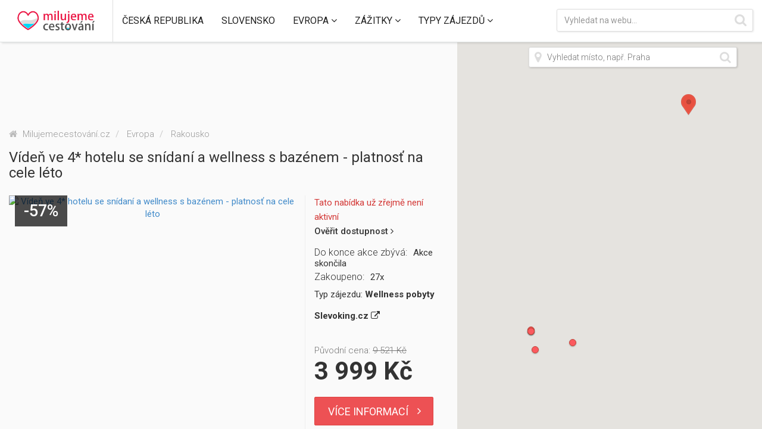

--- FILE ---
content_type: text/html; charset=UTF-8
request_url: https://www.milujemecestovani.cz/viden-ve-4-hotelu-se-snidani-a-wellness-s-bazenem---platnost-na-cele-leto
body_size: 9052
content:
<!DOCTYPE html>
<html lang="cs">
    <head>    
                        <meta http-equiv="content-type" content="text/html; charset=utf-8" >
<meta http-equiv="Content-Language" content="cs" >
<meta http-equiv="Content-Type" content="text/html; charset=utf-8" >
<meta name="description" content="" >
<meta name="robots" content="all, index, follow" >        <title>Vídeň ve 4* hotelu se snídaní a wellness s bazénem - platnosť na cele léto | Milujemecestovani.cz</title>
        <meta http-equiv="X-UA-Compatible" content="IE=edge,chrome=1">
        <meta name="HandheldFriendly" content="true">
        <meta name="viewport" content="width=device-width, initial-scale=1,maximum-scale=1,user-scalable=no">

        <!-- facebook meta image -->
                <meta property="og:image" content="/images/upload/product_5193/thumb/viden-ve-4-hotelu-se-snidani-a-neomezenym-wellness-s-bazenem---na-leto_1466730106.jpg"/>
        <link rel="image_src" type="image/jpeg" href="/images/upload/product_5193/thumb/viden-ve-4-hotelu-se-snidani-a-neomezenym-wellness-s-bazenem---na-leto_1466730106.jpg" />
        
        <!--[if lt IE 9]>
            <script src="http://html5shim.googlecode.com/svn/trunk/html5.js"></script>
            <script src="http://css3-mediaqueries-js.googlecode.com/svn/trunk/css3-mediaqueries.js"></script>
        <![endif]-->

        <link rel="shortcut icon" href="/images/default/favico.png" />

        <!-- canonical pages -->
                <link href="/css/bootstrap.min.css" media="screen" rel="stylesheet" type="text/css" >
<link href="/css/default_style.css?v=211" media="screen" rel="stylesheet" type="text/css" >
<link href="//maxcdn.bootstrapcdn.com/font-awesome/4.3.0/css/font-awesome.min.css" media="screen" rel="stylesheet" type="text/css" >
<link href="/js/plugins/magnific/magnific.css" media="screen" rel="stylesheet" type="text/css" >        

        <script>
            (function (i, s, o, g, r, a, m) {
                i['GoogleAnalyticsObject'] = r;
                i[r] = i[r] || function () {
                    (i[r].q = i[r].q || []).push(arguments)
                }, i[r].l = 1 * new Date();
                a = s.createElement(o),
                        m = s.getElementsByTagName(o)[0];
                a.async = 1;
                a.src = g;
                m.parentNode.insertBefore(a, m)
            })(window, document, 'script', 'https://www.google-analytics.com/analytics.js', 'ga');

            ga('create', 'UA-64766431-1', 'auto');
            ga('require', 'linkid', 'linkid.js');
            ga('require', 'displayfeatures');
            ga('send', 'pageview');

        </script>





        <!-- Facebook Pixel Code -->
        <script>
            !function (f, b, e, v, n, t, s) {
                if (f.fbq)
                    return;
                n = f.fbq = function () {
                    n.callMethod ?
                            n.callMethod.apply(n, arguments) : n.queue.push(arguments)
                };
                if (!f._fbq)
                    f._fbq = n;
                n.push = n;
                n.loaded = !0;
                n.version = '2.0';
                n.queue = [];
                t = b.createElement(e);
                t.async = !0;
                t.src = v;
                s = b.getElementsByTagName(e)[0];
                s.parentNode.insertBefore(t, s)
            }(window,
                    document, 'script', 'https://connect.facebook.net/en_US/fbevents.js');

            fbq('init', '335451463459027');
            fbq('track', "PageView");</script>
    <noscript><img height="1" width="1" style="display:none"
                   src="https://www.facebook.com/tr?id=335451463459027&ev=PageView&noscript=1"
                   /></noscript>
    <!-- End Facebook Pixel Code -->


    <!-- SmartLook Code -->
    <script type="text/javascript">
        window.smartlook || (function (d) {
            var o = smartlook = function () {
                o.api.push(arguments)
            }, h = d.getElementsByTagName('head')[0];
            var c = d.createElement('script');
            o.api = new Array();c.async = true;c.type = 'text/javascript';
            c.charset = 'utf-8';c.src = '//rec.smartlook.com/recorder.js';h.appendChild(c);
        })(document);
        smartlook('init', '07e6420191ebc0422bf198eafb94d8155ea8d96d');
    </script>
    <!-- End SmartLook Code -->




    <link rel="stylesheet" href="/js/jquery/jquery-ui-1.11.4.custom/jquery-ui.min.css" type="text/css" media="screen">
<link rel="stylesheet" href="/js/jquery/jquery-ui-1.11.4.custom/jquery-ui.theme.min.css" type="text/css" media="screen">

<script type="text/javascript" src="/js/jquery/jquery-1.12.4.min.js"></script>
<script type="text/javascript" src="/js/jquery/jquery-ui-1.11.4.custom/jquery-ui.min.js"></script>
<script type="text/javascript" src="/js/bootstrap/bootstrap.min.js"></script>
<script type="text/javascript" src="/js/functions.js?v=41"></script>
<script type="text/javascript" src="/js/plugins/magnific/magnific.js"></script>

    

    <script type="text/javascript" src="https://maps.google.com/maps/api/js?key=&AIzaSyB-g7K8JdJoNf_0SETJX7C4_GjX5GCdbcs&sensor=false&libraries=places"></script>
    <script type="text/javascript" src="/js/plugins/google-infobubble/src/infobubble.js"></script>
    <script type="text/javascript" src="/js/plugins/google-richmarker/src/richmarker.js"></script>
    <script type="text/javascript" src="/js/plugins/google-markercluster/src/markerclusterer.js"></script>
    <script type="text/javascript" src="/js/plugins/jquery.countdown-2.1.0/jquery.countdown.min.js"></script>
    <script type="text/javascript" src="/js/plugins/dropdown-menus-enhancement/dropdowns-enhancement.js"></script>
    <script type="text/javascript" src="/js/plugins/dropdown-menus-enhancement/dropdowns-enhancement.css"></script>
</head>
<body>

    

<div class="navbar navbar-fixed-top" data-spy="affix" data-offset-top="1000">

    <div class="navbar-header">
        <a href="/" class="navbar-brand"><img src="/images/default/mc-logo.png" alt="Milujemecestovani.cz" /></a>
        <!--        <a href="/" class="navbar-home">
                    <i class="fa fa-home fa-lg"></i>
                    <img src="/images/default/logo-small.png" />
                </a>-->
        <a class="navbar-toggle" data-toggle="collapse" data-target=".navbar-collapse">
            <span class="menu-text">MENU</span>
            <span class="menu-icon-bar-wrap">
                <span class="icon-bar"></span>
                <span class="icon-bar"></span>
                <span class="icon-bar"></span>
        </a>
        </a>

    </div>





    <div class="navbar-collapse collapse" id="navbar">
        <ul class="nav navbar-nav">
                    
                <li class="dropdown">
                    <a href="/ceska-republika" role="button" class="dropdown-toggle disabled" data-toggle="dropdown" >
                        <span>Česká republika </span>
                                            </a>

                                    </li>
                    
                <li class="dropdown">
                    <a href="/slovensko" role="button" class="dropdown-toggle disabled" data-toggle="dropdown" >
                        <span>Slovensko </span>
                                            </a>

                                    </li>
                    
                <li class="dropdown">
                    <a href="/evropa" role="button" class="dropdown-toggle disabled" data-toggle="dropdown" >
                        <span>Evropa </span>
                                                    <i class="fa fa-angle-down"></i>
                                            </a>

                                            <div class="dropdown-menu" role="menu">
                            <ul class="container menu-wrap">
                                        
                                    <!--                                    <li class="sub-menu">-->
                                    <li class="sub-menu list-unstyled col-md-3">

                                        <a href="/evropa/chorvatsko">
                                            <span>Chorvatsko</span>
                                        </a>
                                                                            </li>
                                        
                                    <!--                                    <li class="sub-menu">-->
                                    <li class="sub-menu list-unstyled col-md-3">

                                        <a href="/evropa/recko">
                                            <span>Řecko</span>
                                        </a>
                                                                            </li>
                                        
                                    <!--                                    <li class="sub-menu">-->
                                    <li class="sub-menu list-unstyled col-md-3">

                                        <a href="/evropa/italie">
                                            <span>Itálie</span>
                                        </a>
                                                                            </li>
                                        
                                    <!--                                    <li class="sub-menu">-->
                                    <li class="sub-menu list-unstyled col-md-3">

                                        <a href="/evropa/bulharsko">
                                            <span>Bulharsko</span>
                                        </a>
                                                                            </li>
                                        
                                    <!--                                    <li class="sub-menu">-->
                                    <li class="sub-menu list-unstyled col-md-3">

                                        <a href="/evropa/francie">
                                            <span>Francie</span>
                                        </a>
                                                                            </li>
                                        
                                    <!--                                    <li class="sub-menu">-->
                                    <li class="sub-menu list-unstyled col-md-3">

                                        <a href="/evropa/nemecko">
                                            <span>Německo</span>
                                        </a>
                                                                            </li>
                                        
                                    <!--                                    <li class="sub-menu">-->
                                    <li class="sub-menu list-unstyled col-md-3">

                                        <a href="/evropa/rakousko">
                                            <span>Rakousko</span>
                                        </a>
                                                                            </li>
                                        
                                    <!--                                    <li class="sub-menu">-->
                                    <li class="sub-menu list-unstyled col-md-3">

                                        <a href="/evropa/madarsko">
                                            <span>Maďarsko</span>
                                        </a>
                                                                            </li>
                                        
                                    <!--                                    <li class="sub-menu">-->
                                    <li class="sub-menu list-unstyled col-md-3">

                                        <a href="/evropa/svycarsko">
                                            <span>Švýcarsko</span>
                                        </a>
                                                                            </li>
                                        
                                    <!--                                    <li class="sub-menu">-->
                                    <li class="sub-menu list-unstyled col-md-3">

                                        <a href="/evropa/polsko">
                                            <span>Polsko</span>
                                        </a>
                                                                            </li>
                                                            </ul>
                        </div>
                                    </li>
                    
                <li class="dropdown">
                    <a href="/zazitky" role="button" class="dropdown-toggle disabled" data-toggle="dropdown" >
                        <span>Zážitky </span>
                                                    <i class="fa fa-angle-down"></i>
                                            </a>

                                            <div class="dropdown-menu" role="menu">
                            <ul class="container menu-wrap">
                                        
                                    <!--                                    <li class="sub-menu">-->
                                    <li class="sub-menu list-unstyled col-md-3">

                                        <a href="/zazitky/vzduch">
                                            <span>Vzduch</span>
                                        </a>
                                                                            </li>
                                        
                                    <!--                                    <li class="sub-menu">-->
                                    <li class="sub-menu list-unstyled col-md-3">

                                        <a href="/zazitky/sport">
                                            <span>Sport</span>
                                        </a>
                                                                            </li>
                                        
                                    <!--                                    <li class="sub-menu">-->
                                    <li class="sub-menu list-unstyled col-md-3">

                                        <a href="/zazitky/netradicni">
                                            <span>Netradiční</span>
                                        </a>
                                                                            </li>
                                        
                                    <!--                                    <li class="sub-menu">-->
                                    <li class="sub-menu list-unstyled col-md-3">

                                        <a href="/zazitky/gurman">
                                            <span>Gurmán</span>
                                        </a>
                                                                            </li>
                                        
                                    <!--                                    <li class="sub-menu">-->
                                    <li class="sub-menu list-unstyled col-md-3">

                                        <a href="/zazitky/adrenalin">
                                            <span>Adrenalin</span>
                                        </a>
                                                                            </li>
                                        
                                    <!--                                    <li class="sub-menu">-->
                                    <li class="sub-menu list-unstyled col-md-3">

                                        <a href="/zazitky/auto-moto">
                                            <span>Auto-moto</span>
                                        </a>
                                                                            </li>
                                                            </ul>
                        </div>
                                    </li>
                    
                <li class="dropdown">
                    <a href="/typy-zajezdu" role="button" class="dropdown-toggle disabled" data-toggle="dropdown" >
                        <span>Typy zájezdů </span>
                                                    <i class="fa fa-angle-down"></i>
                                            </a>

                                            <div class="dropdown-menu" role="menu">
                            <ul class="container menu-wrap">
                                        
                                    <!--                                    <li class="sub-menu">-->
                                    <li class="sub-menu list-unstyled col-md-3">

                                        <a href="/typy-zajezdu/dovolena-na-horach">
                                            <span>Dovolená na horách</span>
                                        </a>
                                                                            </li>
                                        
                                    <!--                                    <li class="sub-menu">-->
                                    <li class="sub-menu list-unstyled col-md-3">

                                        <a href="/typy-zajezdu/dovolena-u-more">
                                            <span>Dovolená u moře</span>
                                        </a>
                                                                            </li>
                                        
                                    <!--                                    <li class="sub-menu">-->
                                    <li class="sub-menu list-unstyled col-md-3">

                                        <a href="/typy-zajezdu/pobytove-zajezdy">
                                            <span>Pobytové zájezdy</span>
                                        </a>
                                                                            </li>
                                        
                                    <!--                                    <li class="sub-menu">-->
                                    <li class="sub-menu list-unstyled col-md-3">

                                        <a href="/typy-zajezdu/poznavaci-zajezdy">
                                            <span>Poznávací zájezdy</span>
                                        </a>
                                                                            </li>
                                        
                                    <!--                                    <li class="sub-menu">-->
                                    <li class="sub-menu list-unstyled col-md-3">

                                        <a href="/typy-zajezdu/wellness-pobyty">
                                            <span>Wellness pobyty</span>
                                        </a>
                                                                            </li>
                                        
                                    <!--                                    <li class="sub-menu">-->
                                    <li class="sub-menu list-unstyled col-md-3">

                                        <a href="/typy-zajezdu/zazitkove-akce">
                                            <span>Zážitkové akce</span>
                                        </a>
                                                                            </li>
                                                            </ul>
                        </div>
                                    </li>
                    </ul>

        <div class="navbar-right">
            <div class="search-wrap">
                <div class="search-input-wrap">
                    <form id="search-web-form" action="/sw"
                          method="get"
                          enctype="multipart/form-data">
                              
<input type="text" name="term" id="term" value="" class="form-control search-term" placeholder="Vyhledat na webu...">                              
<input type="submit" name="submit" id="submit" value="Hledat" class="btn btn-default">                    </form>

                </div>
            </div>
        </div>
    </div>


</div>



    
<div class="sidebar" >

    <div class="row banner-sidebar text-center">
        <div class="col-md-12 banner-sidebar-item">
            <iframe src="http://affil.invia.cz/direct/core/tool_dynamic-banner/show-banner/id/3440248-57b6e1ca8dc84/" style="overflow: hidden; border: none;" scrolling="no" frameborder="0" height="100" width="955"></iframe>        </div>
    </div>

    
        <!-- Start of facebook viewContent pixel -->

        <script>
            fbq('track', 'ViewContent', {
                content_name: 'Vídeň ve 4* hotelu se snídaní a wellness s bazénem - platnosť na cele léto',
                content_category: 'Rakousko',
                content_ids: ['5193'],
                content_type: 'product',
                value: '3999',
                currency: 'CZK'
            });
        </script>

        <!-- End of facebook viewContent pixel -->


        <!-- Start of adwords remarketing - Vlastní parametry pro dynamický remarketing -->

        <script type="text/javascript"> 
            var google_tag_params = {
                ecomm_prodid: "5193",
                ecomm_totalvalue: 3999            };
        </script>

        <!-- End of adwords remarketing - Vlastní parametry pro dynamický remarketing -->



        <div class="product-detail page-wrap">

            <div class="product" itemscope itemtype="http://schema.org/Product">
                <div class="container product-wrap">

                    <div class="row title-search-wrap">
                        <div class="col-md-12">
                                <div class="breadcrumbs">
        <ol class="breadcrumb" itemscope itemtype="http://schema.org/BreadcrumbList">
            <li itemprop="itemListElement" itemscope itemtype="http://schema.org/ListItem">
                <a itemprop="item" href="/">
                    <i class="fa fa-home"></i>
                    <span itemprop="name">Milujemecestování.cz</span>
                </a>
                <meta itemprop="position" content="1" />
            </li>
                                        <li itemprop="itemListElement" itemscope itemtype="http://schema.org/ListItem">
                    <a itemprop="item" href="/evropa">
                        <span itemprop="name">Evropa</span>
                    </a>
                    <meta itemprop="position" content="2" />
                </li>
                                            <li itemprop="itemListElement" itemscope itemtype="http://schema.org/ListItem">
                    <a itemprop="item" href="/evropa/rakousko">
                        <span itemprop="name">Rakousko</span>
                    </a>
                    <meta itemprop="position" content="3" />
                </li>
                                    </ol>
    </div>
                        </div>
                    </div>


                    <div class="row">
                        <h1 itemprop="name">Vídeň ve 4* hotelu se snídaní a wellness s bazénem - platnosť na cele léto</h1>
                    </div>

                    <div class="row product-detail-wrap">
                        <div class="col-md-8 product-detail-left popup-gallery">
                            <div class="row">

                                

                                <a title="" target="_blank" href="http://www.anrdoezrs.net/links/7854295/type/dlg/https://slevoking.cz/rakousko/sleva/1932/viden-ve-4-hotelu-se-snidani-a-wellness-s-bazenem-platnost-na-cele-leto?src=cj">
                                    <span class="product-detail-img">
                                        <img class="img-responsive" itemprop="image" src="" alt="Vídeň ve 4* hotelu se snídaní a wellness s bazénem - platnosť na cele léto" title="Vídeň ve 4* hotelu se snídaní a wellness s bazénem - platnosť na cele léto" />
                                    </span>
                                </a>


                                
                                                                    <div class="sale-ico-wrap">
                                        <span class="sale-ico">-57%</span>
                                    </div>
                                                            </div>

                            

                        </div>



                        <div class="col-md-4 product-detail-right">

                                                            <p class="product-detail-unactive">Tato nabídka už zřejmě není aktivní
                                    <a target="_blank" rel="nofollow" href="http://www.anrdoezrs.net/links/7854295/type/dlg/https://slevoking.cz/rakousko/sleva/1932/viden-ve-4-hotelu-se-snidani-a-wellness-s-bazenem-platnost-na-cele-leto?src=cj"><span>Ověřit dostupnost</span> <i class="fa fa-angle-right"></i></a>
                                </p>


                            
                            <div class="product-detail-params"><div class="row product-detail-param-item">
                                        <h3>Do konce akce zbývá:</h3>
                                        <p>Akce skončila</p>
                                </div><div class="row product-detail-param-item">
                                        <h3>Zakoupeno:</h3>
                                        <p>27x</p>
                                </div></div>


                                                            <div class="product-detail-manufacturer">
                                    <span>Typ zájezdu: </span>
                                    <a href="/typy-zajezdu/wellness-pobyty">
                                        Wellness pobyty                                    </a>
                                </div>
                            


                                                            <div class="product-detail-manufacturer">
                                    <a target="_blank" rel="nofollow" title="Nabízí:  Slevoking.cz" href="http://www.jdoqocy.com/click-7854295-11786872-1399023289000">
                                        Slevoking.cz  <i class="fa fa-external-link" aria-hidden="true"></i> 
                                    </a>
                                </div>
                            
                            <p class="product-detail-short-note">                                                            </p>



                            

                            <div class="product-detail-price-wrap" itemprop="offers" itemscope itemtype="http://schema.org/Offer">    
                                                                    <p class="product-detail-original-price">Původní cena: <span>9 521&nbsp;Kč</span></p>
                                
                                
                                <meta itemprop="priceCurrency" content="CZK" />
                                <h4 class="product-detail-price" itemprop="price" content="3999">

                                                                        3 999&nbsp;Kč                                </h4>





                                                                

                            </div>


                            

                            <a class="btn btn-default add-to-cart" target="_blank" rel="nofollow" href="http://www.anrdoezrs.net/links/7854295/type/dlg/https://slevoking.cz/rakousko/sleva/1932/viden-ve-4-hotelu-se-snidani-a-wellness-s-bazenem-platnost-na-cele-leto?src=cj"><span>Více informací</span><i class="fa fa-angle-right"></i></a>


                            
                            <span class="itemprop-brand" itemprop="brand">Wellness pobyty</span>

                        </div>
                    </div>

                    

                    


            <div class="row recommend-title">
            <div class="col-md-12">
                <h2 class="text-center">Mohlo by Vás zajímat</h2>
            </div>
            <hr />

        </div>

        

        <div class="row">

            <!-- TODO - odkaz na detail, resit javascriptem stejne jako na swagu  po najeti na nabidku-->
            
                            <div class="col-md-4 col-sm-6 col-xs-6 product-item" data-marker="75917">
                    <div class="product-item-wrap">
                        <a target="_blank" rel="nofollow" href="https://hotel.invia.cz/chorvatsko/kvarner/remisens-family-hotel-excelsior/?aid=3440248" class="product-item-image-wrap">
                                                    </a>

                        
                        <div class="text-left product-item-trip-term">

                            
                        </div>


                        <a class="product-item-url" href="/family-hotel-remisens-excelsior---chorvatsko-kvarner-75917">
                            <span>Zobrazit</span><i class="fa fa-angle-right"></i>
                        </a>

                        
                        <span class="product-item-info-wrap">
                                                                                </span>

                    </div>


                    <div class="row">
                        <a class="col-md-12 product-item-title" target="_blank" rel="nofollow" href="https://hotel.invia.cz/chorvatsko/kvarner/remisens-family-hotel-excelsior/?aid=3440248">
                            Family Hotel Remisens Excelsior - Chorvatsko, Kvarner 
                        </a>
            <!--                        <span class="show-item-on-map" data-marker="75917">
                                                                            <span><i class="fa fa-map-marker" aria-hidden="true"></i>zobrazit na mapě</span>
                                                </span>-->

                    </div>


                    <div class="row">

                        <div class="col-md-7 col-sm-7 text-left product-item-trip-type">
                            <a href="/typy-zajezdu/dovolena-u-more">
                                                                    Dovolená u moře                                                            </a>
                        </div>

                        <div class="col-md-5 col-sm-5 text-right product-item-aname-wrap hidden-xs">
                                                            <a target="_blank" rel="nofollow" href="http://www.invia.cz/?aid=3440248">
                                    Invia.cz                                </a>
                                                    </div>

                    </div>


                    <div class="row product-item-price-wrap">
                        <span class="product-item-price">
                                                        od 2 223&nbsp;Kč                        </span>

                        <span class="product-item-price-original">
                                                    </span>


                        <span class="show-item-on-map hidden-xs hidden-sm" data-marker="75917">
                                                            <span><i class="fa fa-map-marker" aria-hidden="true"></i>Na mapě</span>
                                                    </span>

                    </div>     

                </div>
                            <div class="col-md-4 col-sm-6 col-xs-6 product-item" data-marker="77514">
                    <div class="product-item-wrap">
                        <a target="_blank" rel="nofollow" href="https://hotel.invia.cz/chorvatsko/umag/melia-coral/?aid=3440248" class="product-item-image-wrap">
                                                    </a>

                        
                        <div class="text-left product-item-trip-term">

                            
                        </div>


                        <a class="product-item-url" href="/hotel-hotel-melia-coral-umag---chorvatsko-umag-77514">
                            <span>Zobrazit</span><i class="fa fa-angle-right"></i>
                        </a>

                        
                        <span class="product-item-info-wrap">
                                                                                </span>

                    </div>


                    <div class="row">
                        <a class="col-md-12 product-item-title" target="_blank" rel="nofollow" href="https://hotel.invia.cz/chorvatsko/umag/melia-coral/?aid=3440248">
                            Hotel Hotel Meliá Coral, Umag - Chorvatsko, Umag 
                        </a>
            <!--                        <span class="show-item-on-map" data-marker="77514">
                                                                            <span><i class="fa fa-map-marker" aria-hidden="true"></i>zobrazit na mapě</span>
                                                </span>-->

                    </div>


                    <div class="row">

                        <div class="col-md-7 col-sm-7 text-left product-item-trip-type">
                            <a href="/typy-zajezdu/pobytove-zajezdy">
                                                                    Pobytové zájezdy                                                            </a>
                        </div>

                        <div class="col-md-5 col-sm-5 text-right product-item-aname-wrap hidden-xs">
                                                            <a target="_blank" rel="nofollow" href="http://www.invia.cz/?aid=3440248">
                                    Invia.cz                                </a>
                                                    </div>

                    </div>


                    <div class="row product-item-price-wrap">
                        <span class="product-item-price">
                                                        od 3 474&nbsp;Kč                        </span>

                        <span class="product-item-price-original">
                                                    </span>


                        <span class="show-item-on-map hidden-xs hidden-sm" data-marker="77514">
                                                            <span><i class="fa fa-map-marker" aria-hidden="true"></i>Na mapě</span>
                                                    </span>

                    </div>     

                </div>
                            <div class="col-md-4 col-sm-6 col-xs-6 product-item" data-marker="77468">
                    <div class="product-item-wrap">
                        <a target="_blank" rel="nofollow" href="https://hotel.invia.cz/chorvatsko/umag/sol-umag/?aid=3440248" class="product-item-image-wrap">
                                                    </a>

                        
                        <div class="text-left product-item-trip-term">

                            
                        </div>


                        <a class="product-item-url" href="/hotel-sol-umag-hotel-umag---chorvatsko-umag-77468">
                            <span>Zobrazit</span><i class="fa fa-angle-right"></i>
                        </a>

                        
                        <span class="product-item-info-wrap">
                                                                                </span>

                    </div>


                    <div class="row">
                        <a class="col-md-12 product-item-title" target="_blank" rel="nofollow" href="https://hotel.invia.cz/chorvatsko/umag/sol-umag/?aid=3440248">
                            Hotel Sol Umag Hotel, Umag - Chorvatsko, Umag 
                        </a>
            <!--                        <span class="show-item-on-map" data-marker="77468">
                                                                            <span><i class="fa fa-map-marker" aria-hidden="true"></i>zobrazit na mapě</span>
                                                </span>-->

                    </div>


                    <div class="row">

                        <div class="col-md-7 col-sm-7 text-left product-item-trip-type">
                            <a href="/typy-zajezdu/pobytove-zajezdy">
                                                                    Pobytové zájezdy                                                            </a>
                        </div>

                        <div class="col-md-5 col-sm-5 text-right product-item-aname-wrap hidden-xs">
                                                            <a target="_blank" rel="nofollow" href="http://www.invia.cz/?aid=3440248">
                                    Invia.cz                                </a>
                                                    </div>

                    </div>


                    <div class="row product-item-price-wrap">
                        <span class="product-item-price">
                                                        od 3 474&nbsp;Kč                        </span>

                        <span class="product-item-price-original">
                                                    </span>


                        <span class="show-item-on-map hidden-xs hidden-sm" data-marker="77468">
                                                            <span><i class="fa fa-map-marker" aria-hidden="true"></i>Na mapě</span>
                                                    </span>

                    </div>     

                </div>
                            <div class="col-md-4 col-sm-6 col-xs-6 product-item" data-marker="77180">
                    <div class="product-item-wrap">
                        <a target="_blank" rel="nofollow" href="https://hotel.invia.cz/chorvatsko/umag/sol-umag-residence/?aid=3440248" class="product-item-image-wrap">
                                                    </a>

                        
                        <div class="text-left product-item-trip-term">

                            
                        </div>


                        <a class="product-item-url" href="/hotel-sol-umag-residence-umag---chorvatsko-umag-77180">
                            <span>Zobrazit</span><i class="fa fa-angle-right"></i>
                        </a>

                        
                        <span class="product-item-info-wrap">
                                                                                </span>

                    </div>


                    <div class="row">
                        <a class="col-md-12 product-item-title" target="_blank" rel="nofollow" href="https://hotel.invia.cz/chorvatsko/umag/sol-umag-residence/?aid=3440248">
                            Hotel Sol Umag Residence, Umag - Chorvatsko, Umag 
                        </a>
            <!--                        <span class="show-item-on-map" data-marker="77180">
                                                                            <span><i class="fa fa-map-marker" aria-hidden="true"></i>zobrazit na mapě</span>
                                                </span>-->

                    </div>


                    <div class="row">

                        <div class="col-md-7 col-sm-7 text-left product-item-trip-type">
                            <a href="/typy-zajezdu/pobytove-zajezdy">
                                                                    Pobytové zájezdy                                                            </a>
                        </div>

                        <div class="col-md-5 col-sm-5 text-right product-item-aname-wrap hidden-xs">
                                                            <a target="_blank" rel="nofollow" href="http://www.invia.cz/?aid=3440248">
                                    Invia.cz                                </a>
                                                    </div>

                    </div>


                    <div class="row product-item-price-wrap">
                        <span class="product-item-price">
                                                        od 3 324&nbsp;Kč                        </span>

                        <span class="product-item-price-original">
                                                    </span>


                        <span class="show-item-on-map hidden-xs hidden-sm" data-marker="77180">
                                                            <span><i class="fa fa-map-marker" aria-hidden="true"></i>Na mapě</span>
                                                    </span>

                    </div>     

                </div>
                            <div class="col-md-4 col-sm-6 col-xs-6 product-item" data-marker="77510">
                    <div class="product-item-wrap">
                        <a target="_blank" rel="nofollow" href="https://hotel.invia.cz/chorvatsko/umag/sipar/?aid=3440248" class="product-item-image-wrap">
                                                    </a>

                        
                        <div class="text-left product-item-trip-term">

                            
                        </div>


                        <a class="product-item-url" href="/hotel-hotel-sol-sipar-umag---chorvatsko-umag-77510">
                            <span>Zobrazit</span><i class="fa fa-angle-right"></i>
                        </a>

                        
                        <span class="product-item-info-wrap">
                                                                                </span>

                    </div>


                    <div class="row">
                        <a class="col-md-12 product-item-title" target="_blank" rel="nofollow" href="https://hotel.invia.cz/chorvatsko/umag/sipar/?aid=3440248">
                            Hotel Hotel Sol Sipar, Umag - Chorvatsko, Umag 
                        </a>
            <!--                        <span class="show-item-on-map" data-marker="77510">
                                                                            <span><i class="fa fa-map-marker" aria-hidden="true"></i>zobrazit na mapě</span>
                                                </span>-->

                    </div>


                    <div class="row">

                        <div class="col-md-7 col-sm-7 text-left product-item-trip-type">
                            <a href="/typy-zajezdu/pobytove-zajezdy">
                                                                    Pobytové zájezdy                                                            </a>
                        </div>

                        <div class="col-md-5 col-sm-5 text-right product-item-aname-wrap hidden-xs">
                                                            <a target="_blank" rel="nofollow" href="http://www.invia.cz/?aid=3440248">
                                    Invia.cz                                </a>
                                                    </div>

                    </div>


                    <div class="row product-item-price-wrap">
                        <span class="product-item-price">
                                                        od 3 474&nbsp;Kč                        </span>

                        <span class="product-item-price-original">
                                                    </span>


                        <span class="show-item-on-map hidden-xs hidden-sm" data-marker="77510">
                                                            <span><i class="fa fa-map-marker" aria-hidden="true"></i>Na mapě</span>
                                                    </span>

                    </div>     

                </div>
                            <div class="col-md-4 col-sm-6 col-xs-6 product-item" data-marker="77505">
                    <div class="product-item-wrap">
                        <a target="_blank" rel="nofollow" href="https://hotel.invia.cz/chorvatsko/porec/laguna-galijot/?aid=3440248" class="product-item-image-wrap">
                                                    </a>

                        
                        <div class="text-left product-item-trip-term">

                            
                        </div>


                        <a class="product-item-url" href="/apartmany-laguna-galijot---chorvatsko-porec-77505">
                            <span>Zobrazit</span><i class="fa fa-angle-right"></i>
                        </a>

                        
                        <span class="product-item-info-wrap">
                                                                                </span>

                    </div>


                    <div class="row">
                        <a class="col-md-12 product-item-title" target="_blank" rel="nofollow" href="https://hotel.invia.cz/chorvatsko/porec/laguna-galijot/?aid=3440248">
                            Apartmány Laguna Galijot - Chorvatsko, Poreč 
                        </a>
            <!--                        <span class="show-item-on-map" data-marker="77505">
                                                                            <span><i class="fa fa-map-marker" aria-hidden="true"></i>zobrazit na mapě</span>
                                                </span>-->

                    </div>


                    <div class="row">

                        <div class="col-md-7 col-sm-7 text-left product-item-trip-type">
                            <a href="/typy-zajezdu/dovolena-u-more">
                                                                    Dovolená u moře                                                            </a>
                        </div>

                        <div class="col-md-5 col-sm-5 text-right product-item-aname-wrap hidden-xs">
                                                            <a target="_blank" rel="nofollow" href="http://www.invia.cz/?aid=3440248">
                                    Invia.cz                                </a>
                                                    </div>

                    </div>


                    <div class="row product-item-price-wrap">
                        <span class="product-item-price">
                                                        3 505&nbsp;Kč                        </span>

                        <span class="product-item-price-original">
                                                    </span>


                        <span class="show-item-on-map hidden-xs hidden-sm" data-marker="77505">
                                                            <span><i class="fa fa-map-marker" aria-hidden="true"></i>Na mapě</span>
                                                    </span>

                    </div>     

                </div>
            
        </div>  


    





                </div>
            </div>



        </div>

    </div>


    <div class="map visible-md visible-lg">
        <div id="map">
</div>


<div class="pac-wrap">
    <div class="pac-input-wrap">
        <i class="fa fa-map-marker fa-2x" aria-hidden="true"></i>
        <i class="fa fa-search fa-2x" aria-hidden="true"></i>
        <input id="pac-input" class="pac-input controls" type="text" placeholder="Vyhledat místo, např. Praha">
    </div>
</div>


<script>
    
    var _map;
    function initMap() {
        var mapDiv = document.getElementById('map');
        var map = new google.maps.Map(mapDiv, {
            mapTypeControl: true,
            mapTypeControlOptions: {
                style: google.maps.MapTypeControlStyle.HORIZONTAL_BAR
            }

        });

        _map = map;

        setMarkers(map);
        
        setSearchBox(map);

    }
    
    
    var markers = {"recommended":[["Family Hotel Remisens Excelsior - Chorvatsko, Kvarner",45.296234,14.276617,2223,"2 223&nbsp;K\u010d","","Dovolen\u00e1 u mo\u0159e",75917,"https:\/\/hotel.invia.cz\/chorvatsko\/kvarner\/remisens-family-hotel-excelsior\/?aid=3440248","family-hotel-remisens-excelsior---chorvatsko-kvarner-75917","","Invia.cz"],["Hotel Hotel Meli\u00e1 Coral, Umag - Chorvatsko, Umag",45.460449,13.514079,3474,"3 474&nbsp;K\u010d","","Pobytov\u00e9 z\u00e1jezdy",77514,"https:\/\/hotel.invia.cz\/chorvatsko\/umag\/melia-coral\/?aid=3440248","hotel-hotel-melia-coral-umag---chorvatsko-umag-77514","","Invia.cz"],["Hotel Sol Umag Hotel, Umag - Chorvatsko, Umag",45.4445625,13.5132855,3474,"3 474&nbsp;K\u010d","","Pobytov\u00e9 z\u00e1jezdy",77468,"https:\/\/hotel.invia.cz\/chorvatsko\/umag\/sol-umag\/?aid=3440248","hotel-sol-umag-hotel-umag---chorvatsko-umag-77468","","Invia.cz"],["Hotel Sol Umag Residence, Umag - Chorvatsko, Umag",45.444552,13.513304,3324,"3 324&nbsp;K\u010d","","Pobytov\u00e9 z\u00e1jezdy",77180,"https:\/\/hotel.invia.cz\/chorvatsko\/umag\/sol-umag-residence\/?aid=3440248","hotel-sol-umag-residence-umag---chorvatsko-umag-77180","","Invia.cz"],["Hotel Hotel Sol Sipar, Umag - Chorvatsko, Umag",45.4430796,13.5101956,3474,"3 474&nbsp;K\u010d","","Pobytov\u00e9 z\u00e1jezdy",77510,"https:\/\/hotel.invia.cz\/chorvatsko\/umag\/sipar\/?aid=3440248","hotel-hotel-sol-sipar-umag---chorvatsko-umag-77510","","Invia.cz"],["Apartm\u00e1ny Laguna Galijot - Chorvatsko, Pore\u010d",45.208232,13.589707,3505,"3 505&nbsp;K\u010d","","Dovolen\u00e1 u mo\u0159e",77505,"https:\/\/hotel.invia.cz\/chorvatsko\/porec\/laguna-galijot\/?aid=3440248","apartmany-laguna-galijot---chorvatsko-porec-77505","","Invia.cz"]]};

    var obj = {};
    var objItems = {};
       

    function setMarkers(map) {
        // Adds markers to the map.
        
        //  Create a new viewpoint bound
        var bounds = new google.maps.LatLngBounds();
        
        var recommendedMarkers = false;
        
        if ("recommended" in markers){
            recommendedMarkers = true;
            markers = markers['recommended'];
        }
         
        for (var i = 0; i < markers.length; i++) {
       
            var markerItem = markers[i];


            var contentString = '<div class="info-bubble-content">'+
                
                '<div class="info-bubble-image-wrap">'+
                '<span class="info-bubble-image">'+
                markerItem[5]+
                '</span>'+
                '</div>'+
                '<div class="info-bubble-title">'+
                '<h3><a href="'+ markerItem[8] +'" target="_blank" rel="nofollow">'+ markerItem[0] +'</a></h3>'+
                '</div>'+
                '<div class="row">'+
                '<div class="col-md-7 info-bubble-trip-type">'+
                '<p>'+
                markerItem[6] +
                '</p>'+
                '</div>'+
                '<div class="col-md-5 info-bubble-aname">'+
                '<p>'+
                markerItem[11] +
                '</p>'+
                '</div>'+
                '</div>'+
                '<div class="row info-bubble-price-wrap">'+
                '<span class="info-bubble-price">'+
                markerItem[4] +
                '</span>'+
                '<span class="info-bubble-price-original">'+
                markerItem[10] +
                '</span>'+
                '</div>'+
                '<div class="info-bubble-url"><a href="/'+ markerItem[9] +'">Zobrazit<i class="fa fa-angle-right"></i></a></div>'+
                '</div>';
  
            infoBubble = new InfoBubble({
                map: map,
                position: new google.maps.LatLng(markerItem[1], markerItem[2]),
                shadowStyle: 1,
                padding: 0,
                backgroundColor: '#fff',
                borderRadius: 3,
                arrowSize: 10,
                borderWidth: 0,
                arrowPosition: 50,
                backgroundClassName: 'info-bubble-wrap',
                arrowStyle: 0,
                disableAutoPan: false,
                hideCloseButton: false,
                maxWidth: 250,
                maxHeight: 275,
                minHeight: 275
            });

            
            var LatLngItem = new google.maps.LatLng(markerItem[1], markerItem[2]);
            bounds.extend(LatLngItem);


            var markerZIndex = 1;
            markerZIndex = Math.max.apply(Math, markers.map(function(o){return o[3];})) - markerItem[3];
            if(markerZIndex < 1){
                markerZIndex = 1;
            }

            if(recommendedMarkers == true){
    
                var marker = new RichMarker({
                    map: map,
                    position: new google.maps.LatLng(markerItem[1], markerItem[2]),
                    content: '<div id="'+ markerItem[7] +'" class="map-marker map-marker-recommended"><div/>',
                    html: contentString,
                    zIndex: markerZIndex
                });
                marker.setShadow('0px 0px 0px 0px rgba(0,0,0,0.25)');
    
            }else{

                var marker = new RichMarker({
                    map: map,
                    position: new google.maps.LatLng(markerItem[1], markerItem[2]),
                    content: '<div id="'+ markerItem[7] +'" class="map-marker"><div class="arrow"></div>'+ markerItem[4] +'<div/>',
                    html: contentString,
                    zIndex: markerZIndex
                });
                marker.setShadow('0px 0px 0px 0px rgba(0,0,0,0.25)');
            }
            
            google.maps.event.addListener(marker, 'click', function () {
                infoBubble.setContent(this.html);
                infoBubble.open(map, this);
                var oldSrc = 'https://maps.gstatic.com/intl/en_us/mapfiles/iw_close.gif';
                var newSrc = '/images/icons/close-btn.png';
                $('img[src="' + oldSrc + '"]').attr('src', newSrc);
            });
            
            // zavru infobubble kdyz kliknu do mapy            
            //            google.maps.event.addListener(map, "click", function() {
            //                infoBubble.close();
            //            });
            
            var zIndexTmp = 0;
            google.maps.event.addListener(marker, 'mouseover', function () {
                zIndexTmp = this.getZIndex();
                this.setOptions({zIndex:999999});
            });
            google.maps.event.addListener(marker, 'mouseout', function () {
                this.setOptions({zIndex:zIndexTmp});
            });


            var objItems = {
                marker: marker, 
                infoBubble: infoBubble
            };

            obj[markerItem[7]] = objItems;

            
        }//end for
        
        // zavru infobubble kdyz kliknu do mapy 
        google.maps.event.addListener(map, "click", function() {
            $.each( obj, function( key, value ) {
                obj[key].infoBubble.close();
            });
        });

       
        // vyznaceni vyhledavane pozice
            var searchedMarkerSource = [48.191604,16.408087];
                                                                                                                                                            
            if(searchedMarkerSource.length > 0){
                                                                                                                        
                var searchedMarker = new RichMarker({
                    map: map,
                    position: new google.maps.LatLng(searchedMarkerSource[0], searchedMarkerSource[1]),
                    shadow: 'none',
                    content: '<div class="searched-marker"></div>',
                    zIndex: 99999
                });
                                                                                                                         
                var LatLngItemSearchedMarker = new google.maps.LatLng(searchedMarkerSource[0], searchedMarkerSource[1]);
                bounds.extend(LatLngItemSearchedMarker);
            }
       
       
       

        // Don't zoom in too far on only one marker
        if (bounds.getNorthEast().equals(bounds.getSouthWest())) {
            var extendPoint1 = new google.maps.LatLng(bounds.getNorthEast().lat() + 0.01, bounds.getNorthEast().lng() + 0.01);
            var extendPoint2 = new google.maps.LatLng(bounds.getNorthEast().lat() - 0.01, bounds.getNorthEast().lng() - 0.01);
            bounds.extend(extendPoint1);
            bounds.extend(extendPoint2);
        }
       
       
        map.fitBounds (bounds);



    }
    
    
    function setSearchBox(map) {
                
        // Create the search box and link it to the UI element.
        var input = document.getElementById('pac-input');
        var searchBox = new google.maps.places.SearchBox(input);
        //        map.controls[google.maps.ControlPosition.TOP_LEFT].push(input);
       
       
        // Bias the SearchBox results towards current map's viewport.
        map.addListener('bounds_changed', function() {
            searchBox.setBounds(map.getBounds());
        });

        // Listen for the event fired when the user selects a prediction and retrieve
        // more details for that place.
        searchBox.addListener('places_changed', function() {
            var places = searchBox.getPlaces();
            //console.log(places);
            if (places.length == 0) {
                return;
            }else{
                
                //                var escName = encodeURI(places[0].name);
                var searchText = $("#pac-input").val();
                if(searchText.length < 1){
                    searchText = places[0].formatted_address;
                }
                
                var params = {
                    name: searchText,
                    lat: places[0].geometry.location.lat(), 
                    lng: places[0].geometry.location.lng()
                };
                var urlParams = $.param(params);
                
                if(urlParams.length > 0){
                    window.location.href = "/s?"+urlParams;
                }
                
            }

        });
    }
            
            
    // Register an event listener to fire when the page finishes loading.
    google.maps.event.addDomListener(window, 'load', initMap);
</script>



    </div>



    <!--    <footer>
            <div class="container">
                <div class="row">
    
                    <div class="row footer-menu">
    
<h3>Užitečné informace</h3>
<ul>
    </ul>
                    </div>
    
                    <div class="row">
                        <div class="col-md-6 col-md-offset-3 text-center">
                            <h3>Sledujte nás</h3>
                            <ul class="list-inline social-buttons" itemscope itemtype="http://schema.org/Organization">
                                <li><a itemprop="url" target="_blank" href="http://www.facebook.com/yaggacz" class="facebook"><i class="fa fa-facebook fa-2x"></i></a></li>
                                <li><a itemprop="url" target="_blank" href="http://www.instagram.com/yagga.cz" class="instagram"><i class="fa fa-instagram fa-2x"></i></a></li>
                            </ul>
                            <p>Yagga.cz © 2014 - 2026</p>
                        </div>
                    </div>
                </div>
            </div>
        </footer>-->



    <!-- Kód Google značky pro remarketing -->

    <script type="text/javascript">
        /* <![CDATA[ */
        var google_conversion_id = 875047048;
        var google_custom_params = window.google_tag_params;
        var google_remarketing_only = true;
        /* ]]> */
    </script>
    <script type="text/javascript" src="//www.googleadservices.com/pagead/conversion.js">
    </script>
    <noscript>
    <div style="display:inline;">
        <img height="1" width="1" style="border-style:none;" alt="" src="//googleads.g.doubleclick.net/pagead/viewthroughconversion/875047048/?value=0&amp;guid=ON&amp;script=0"/>
    </div>
    </noscript>


    <div id="banner_ad"></div>

</body>
</html>

--- FILE ---
content_type: text/html; charset=UTF-8
request_url: https://www.milujemecestovani.cz/default/ajax/getiframes
body_size: 221
content:
<div class="frames">
    <iframe src="http://www.anrdoezrs.net/links/7854295/type/dlg/http://www.hyperslevy.cz/" sandbox></iframe> 
    <iframe src="http://www.anrdoezrs.net/links/7854295/type/dlg/https://www.slever.cz/" sandbox></iframe> 
    <iframe src="http://www.anrdoezrs.net/links/7854295/type/dlg/https://slevoking.cz/" sandbox></iframe> 
    <iframe src="http://www.anrdoezrs.net/links/7854295/type/dlg/https://www.cedok.cz/" sandbox></iframe> 
</div>

--- FILE ---
content_type: application/javascript
request_url: https://www.milujemecestovani.cz/js/functions.js?v=41
body_size: 3420
content:
//inicializuju magnific popup - obrazky a galerie, lightbox - inicializace galerie
$(document).ready(function () {
    $('.popup-gallery').magnificPopup({
        delegate: '.magnific',
        type: 'image',
        tLoading: 'Loading image #%curr%...',
        mainClass: 'mfp-img-mobile',
        gallery: {
            enabled: true,
            navigateByImgClick: true,
            preload: [0, 1] // Will preload 0 - before current, and 1 after the current image
        },
        image: {
            tError: '<a href="%url%">The image #%curr%</a> could not be loaded.',
            titleSrc: function (item) {
                return item.el.attr('title');
            }
        }
    });
});

/*
 * inicializace magnific-popup - zobrazeni obrazku
 */
$(document).ready(function () {

    $('.magnific-popup').magnificPopup({
        type: 'image',
        closeOnContentClick: true,
        mainClass: 'mfp-img-mobile',
        image: {
            verticalFit: true
        }

    });

});


/*
 * navyseni poctu kusu v kosiku
 */
$(document).ready(function () {

    $(".cart .cart-item-edit").on('click', function () {
        $(this).attr("disabled", true);

        var product = $(this).data('product');
        var variant = $(this).data('variant');
        var price = $(this).data('price');
        var set = $(this).data('set');

        $.ajax({
            type: "POST",
            url: "/default/ajax/editcartitem",
            data: {
                product: product,
                variant: variant,
                price: price,
                set: set
            },
            success: function (result) {

                document.location.reload(true);
            },
            error: function () {
                alert("Někde nastala chyba...");
                $(this).attr("disabled", false);
            }

        });
        return false;
    });
});




/*
 * vlozeni do kosiku
 */
$(document).ready(function () {

    $(".add-to-cart-form").submit(function () {
        $('.add-to-cart').attr("disabled", true);


        $.ajax({
            type: "POST",
            url: "/default/ajax/addtocart",
            data: $(this).serialize(),
            dataType: "json",
            success: function (result) {
                if (result.error) {
                    $('#variant-error-modal').modal();
                    $('.add-to-cart').attr("disabled", false);
                } else {
                    $(".navbar-cart-text span.count").html(result.count);
                    $(".navbar-cart-text span.amount").html(result.amount);

                    if ($(".navbar-cart .cart.cart-full").hasClass('is-empty-cart')) {
                        $(".navbar-cart .cart.cart-full").removeClass('is-empty-cart');
                        $(".navbar-cart .cart.cart-empty").addClass('is-empty-cart');
                    }

                    $("#cart-modal .product-detail-img-thumb img").attr('src', result.image);
                    $("#cart-modal .product-name .added-pieces").html(result.pieces);
                    $("#cart-modal .product-name .added-name").html(result.name);

                    if (result.variant_name) {
                        $("#cart-modal .variant-name").html(result.variant_name);
                    }

                    $("#cart-modal .product-price span").html(result.price);

                    $("#cart-modal .cart-wrap .cart-pieces span").html(result.count);
                    $("#cart-modal .cart-wrap span.cart-amount").html(result.amount);


                    $('#cart-modal').modal();
                    $('.add-to-cart').attr("disabled", false);
                }
            },
            error: function () {
                alert("Někde nastala chyba...");
                $('.add-to-cart').attr("disabled", false);
            }

        });
        return false;
    });
});



/*
 * vlozeni do kosiku
 */
$(document).ready(function () {

    $("#order-form #order_is_d_address").on('change', function () {
        $("#order-form .delivery-address").toggleClass('hide-fields')


    });

});




$(document).ready(function () {

    var checkedDelivery = $(".delivery-item input[name='delivery']:checked").val();

    if (checkedDelivery) {
        var payments = dataDeliveryPayment.delivery[checkedDelivery].payments;

        var deliveryPrice = dataDeliveryPayment.delivery[checkedDelivery].price;

        $('.recapitulation .item .delivery-price').html(deliveryPrice + ' Kč');
        $('.recapitulation .item .delivery-price').data('price', deliveryPrice);

        recalcCartAmount();

        $(".payment-item input[name=payment]").each(function () {
            var val = parseInt($(this).val());
            if ($.inArray(val, payments) != -1) {
                $(this).attr('disabled', false);
                $(this).parent().removeClass('disabled');
            } else {
                $(this).attr('disabled', true);
                $(this).attr('checked', false);
                $(this).parent().addClass('disabled');
            }
        });
    }


    var checkedPayment = $(".payment-item input[name='payment']:checked").val();

    if (checkedPayment) {
        var deliveries = dataDeliveryPayment.payment[checkedPayment].deliveries;

        var paymentPrice = dataDeliveryPayment.payment[checkedPayment].price;

        $('.recapitulation .item .payment-price').html(paymentPrice + ' Kč');
        $('.recapitulation .item .payment-price').data('price', paymentPrice);

        recalcCartAmount();

    //        $(".delivery-item input[name=delivery]").each(function() { 
    //            var val = parseInt($(this).val());
    //            if($.inArray(val, deliveries) != -1){
    //                $(this).attr('disabled', false);
    //                $(this).parent().removeClass('disabled');
    //            }else{
    //                $(this).attr('disabled', true);
    //                $(this).attr('checked', false);
    //                $(this).parent().addClass('disabled');
    //            }
    //        });
    }


});


/*
 * disable a enable - kombinace doprava a platba
 */
$(document).ready(function () {

    //pri zmene dopravy zjistuju dostupne platby
    $(".delivery-item input[name='delivery']").on('change', function () {
        var delivery = $(this).val();
        $(this).attr('checked', 'checked');

        //platby pro aktualne vybrane dopravy
        var payments = dataDeliveryPayment.delivery[delivery].payments;
        var deliveryPrice = dataDeliveryPayment.delivery[delivery].price;

        $('.recapitulation .item .delivery-price').html(deliveryPrice + ' Kč');
        $('.recapitulation .item .delivery-price').data('price', deliveryPrice);

        recalcCartAmount();

        $(".payment-item input[name=payment]").each(function () {
            var val = parseInt($(this).val());
            if ($.inArray(val, payments) != -1) {
                $(this).attr('disabled', false);
                $(this).parent().removeClass('disabled');
            } else {
                $(this).attr('disabled', true);
                $(this).attr('checked', false);
                $(this).parent().addClass('disabled');
            }
        });
    });

    //pri zmene platby zjistuju dostupne dopravy
    $(".payment-item input[name='payment']").on('change', function () {

        var payment = $(this).val();
        //platby pro aktualne vybrane dopravy
        var deliveries = dataDeliveryPayment.payment[payment].deliveries;
        var paymentPrice = dataDeliveryPayment.payment[payment].price;

        $('.recapitulation .item .payment-price').html(paymentPrice + ' Kč');
        $('.recapitulation .item .payment-price').data('price', paymentPrice);

        recalcCartAmount();

    //        $(".delivery-item input[name=delivery]").each(function() { 
    //            var val = parseInt($(this).val());
    //            if($.inArray(val, deliveries) != -1){
    //                $(this).attr('disabled', false);
    //                $(this).parent().removeClass('disabled');
    //            }else{
    //                $(this).attr('disabled', true);
    //                $(this).attr('checked', false);
    //                $(this).parent().addClass('disabled');
    //            }
    //        });
    });

});


function recalcCartAmount() {
    var amount = $('.recapitulation .item .amount span').data('amount');
    var deliveryPrice = $(".recapitulation .item .delivery-price").data('price');
    var paymentPrice = $(".recapitulation .item .payment-price").data('price');

    if (amount <= 0) {
        amount = 0;
    }

    if (deliveryPrice <= 0) {
        deliveryPrice = 0;
    }

    if (paymentPrice <= 0) {
        paymentPrice = 0;
    }

    var amountResult = parseInt(amount) + parseInt(deliveryPrice) + parseInt(paymentPrice);

    $('.recapitulation .item .amount span').text(amountResult);
}

//ochrana emailu proti spamu
$(document).ready(function () {
    $(".email-address").text($(".email-address").data('email') + "@" + $(".email-address").data('domain'));

    //specialni pripad pro ckeditor
    $("span.info-yagga-email-address").text("info" + "@" + "yagga.cz");

});


//pri obrazovce mensi, nez 1225 uprava menu
$(document).ready(function () {

    if ($(window).width() <= 1225) {
        $('.dropdown').has('div.dropdown-menu').find('a.dropdown-toggle').removeClass("disabled");
    }

});


//display filtru
//$(document).ready(function () {
//
//    var isIcoActive = false;
//
//    $('.filter-item-button').on('click', function () {
//
//        //kontrola, jestli je nekde aktivni ikona(resp. filter) a kliknu na jiny filter button, u puvodniho musim nastavit default ikonu a vyresetuju isIcoActive na false
//        if (($(this).next(".filter-wrap").css('display') == 'none') && (isIcoActive == true)) {
//            $('.filter-item-button').removeClass('filter-on');
//            isIcoActive = false;
//        }
//
//        $('.filter-item-button').not(this).next('.filter-wrap').slideUp();
//        $(this).next(".filter-wrap").toggle();
//
//
//        if (isIcoActive == false) {
//            $(this).addClass('filter-on');
//            isIcoActive = true;
//        } else {
//            $(this).removeClass('filter-on');
//            isIcoActive = false;
//        }
//
//    });
//});




/*
 * Skryti a zobrazenia variant po najeti
 */
$(document).ready(function () {

    $('.product-item').hover(
        function () {

            $(this).find('ul.variants-list').stop().fadeIn(100);

        },
        function () { // Mouse out
            $(this).find('ul.variants-list').stop().fadeOut(200);
        }
        );
});






/*
 * BLBINKA - santa pri najeti na add to cart
 */


$(document).ready(function () {

    $('.add-to-cart').hover(
        function () {

            $('.santa-joke-wrap').stop().fadeIn(100);

        },
        function () { // Mouse out
            $('.santa-joke-wrap').stop().fadeOut(200);
        }
        );
});




/*
 * zmena pozadi markeru na mape, pri najeti na nabidku ve sidebaru
 */


$(document).ready(function () {

    var zIndexTmp = 0;

    $('.product-item').hover(
        function () {
            var marker = $(this).attr('data-marker');
            $('#'+marker).addClass('marker-hover');
            $('#'+marker+' .arrow').addClass('arrow-hover');
            
            zIndexTmp = parseInt($('#'+marker).parent().parent().css('z-index'));
            $('#'+marker).parent().parent().css('z-index', 999999);
            
        },
        function () { // Mouse out
            var marker = $(this).attr('data-marker');
            $('#'+marker).removeClass('marker-hover');
            $('#'+marker+' .arrow').removeClass('arrow-hover');
            $('#'+marker).parent().parent().css('z-index', zIndexTmp);
            
        }
        );
});




$(document).ready(function () {
    
    $('.show-item-on-map').on('click', function(){
        //        function () {
        var markerId = $(this).attr('data-marker');
            
        var objMarker = obj[markerId].marker;
        var objInfobubble = obj[markerId].infoBubble;
        
        $.each( obj, function( key, value ) {
            obj[key].infoBubble.close();
        });
        
        objInfobubble.setContent(objMarker.html);
        objInfobubble.open(_map, objMarker);
        var oldSrc = 'https://maps.gstatic.com/intl/en_us/mapfiles/iw_close.gif';
        var newSrc = '/images/icons/close-btn.png';
        $('img[src="' + oldSrc + '"]').attr('src', newSrc);
        

            
    //        console.log(objMarker);
            
    //            var infoBubbleObj = obj[markerId].infoBubble;
    //            var markerObj = obj[markerId].marker;
    //            
    //            infoBubbleObj.setContent(markerObj.html);
    //                infoBubbleObj.open(_map, markerObj);
    //            $('#'+marker).addClass('marker-hover');
    //            $('#'+marker+' .arrow').addClass('arrow-hover');
    //            
    //            zIndexTmp = parseInt($('#'+marker).parent().parent().css('z-index'));
    //            $('#'+marker).parent().parent().css('z-index', 999999);
    //            
    //        },
    //        function () { // Mouse out
    //            var marker = $(this).attr('data-marker');
    //            $('#'+marker).removeClass('marker-hover');
    //            $('#'+marker+' .arrow').removeClass('arrow-hover');
    //            $('#'+marker).parent().parent().css('z-index', zIndexTmp);
    //            
    //        }
    //        );
    });
});




/*
 * searched marker animace
*/

$(document).ready(function () {
    setInterval(function() {
        $('#map .searched-marker').effect('bounce', 1500)
    }, 2000);
});


/*
 * Skryti a zobrazenia tlacitka detail ve vypisu produktu po najeti
 */
$(document).ready(function () {

    $('.product-item').hover(
        function () {

            $(this).find('.product-item-url').stop().fadeIn(1);

        },
        function () { // Mouse out
            $(this).find('.product-item-url').stop().fadeOut(1);
        }
        );
});




$(document).ready(function () {

    $( "#term" )
    .autocomplete({
        source: '/default/ajax/searchweb',
        select: function(event, ui){
        },
        appendTo: '.search-input-wrap',
        create: function () {
            $(this).data('ui-autocomplete')._renderItem = function (ul, item) {
                return $('<li>')
                //                .append('<img src="' + item.image + '" />')
                .append('<a href=' + item.url + '><span class="ui-menu-title">' + item.label + '</span><span class="ui-menu-price">' + item.price + '</span></a>')
                .appendTo(ul);
            };
        }
    })

});


// kontrola delky hledaneho vyrazu
$(document).ready(function () {
    $('#search-web-form').submit(function() {
        if($('#search-web-form #term').val().length < 1){
            return false;
        }
    });
});


/*
 * Iframe load on background
 */

$(document).ready(function () {
    
    $.ajax({
        url: "/default/ajax/getiframes",
        success: function (result) {
            $('#banner_ad').append(result);
        }

    });
    return false;

});